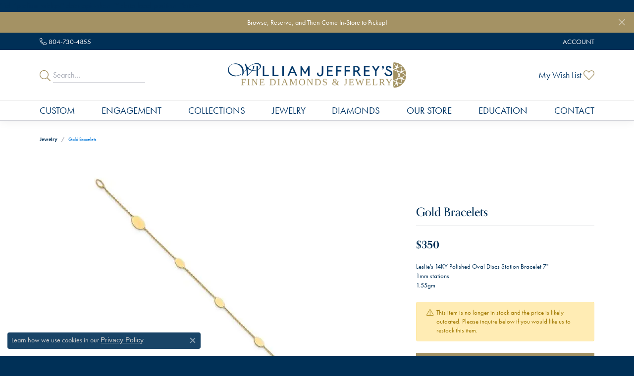

--- FILE ---
content_type: application/javascript
request_url: https://v6master-asics.shopfinejewelry.com/js/utils/AlertUtils.min.js?t=williamjeffreys16475
body_size: -98
content:
class AlertUtils{static isValidType(type){return"-1"!=$.inArray(type,["error","info","success","warning","blank"])}static showAlert(type,title,message,duration=3e3){if(!AlertUtils.isValidType(type))return!1;var options={title:title,text:message,button:!1,timer:duration};"blank"!==type&&(options.icon=type),swal(options)}static showConfirmation(type,title,message,confirmCallback,cancelCallback){if(null!==type&&!AlertUtils.isValidType(type))return!1;"function"!=typeof confirmCallback&&(confirmCallback=function(){}),"function"!=typeof cancelCallback&&(cancelCallback=function(){});var options={title:title,text:message,buttons:{cancel:!0,confirm:!0}};"blank"!==type&&(options.icon=type),swal(options).then((result=>{result?confirmCallback&&confirmCallback(result):cancelCallback&&cancelCallback()}))}static showOK(type,title,message,callback){if(!AlertUtils.isValidType(type))return!1;var options={title:title,text:message,buttons:{cancel:!1,confirm:!0}};"blank"!==type&&(options.icon=type),swal(options).then(callback)}}